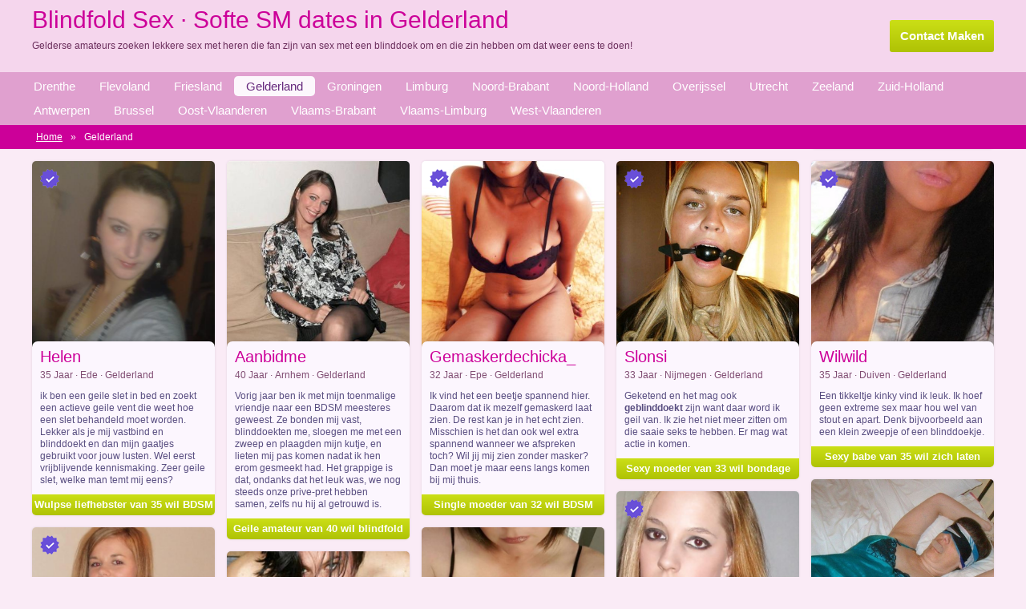

--- FILE ---
content_type: text/html; charset=iso8859-15
request_url: https://www.blinddoeksex.nl/gelderland/
body_size: 4540
content:
<!DOCTYPE html PUBLIC "-//W3C//DTD XHTML 1.0 Transitional//EN" "http://www.w3.org/TR/xhtml1/DTD/xhtml1-transitional.dtd">
<html xmlns="http://www.w3.org/1999/xhtml">
<head>
<meta http-equiv="Content-Type" content="text/html; charset=iso-8859-1" />
<title>Blindfold Sex &middot; Softe SM dates in Gelderland</title>
<meta name="description" content="Gelderse amateurs zoeken lekkere sex met heren die fan zijn van sex met een blinddoek om en die zin hebben om dat weer eens te doen!" />
<meta name="keywords" content="blindfold,softe,dates,gelderland" />
<meta name="google-site-verification" content="cNIQ1ODyr3vXDIHB7Id2PX5LQbHKDhcQtdTZxhwY0A8" />
<meta name="viewport" content="width=device-width; initial-scale=1.0; maximum-scale=1.0; user-scalable=0;" />
<link type="text/css" media="(min-width: 1200px)" rel="stylesheet" href="https://www.blinddoeksex.nl/style.css" />
<link type="text/css" media="(max-width: 1199px)" rel="stylesheet" href="https://www.blinddoeksex.nl/mobile.css?rnd=132" />
</head>
<body>
<main>
<div class="header">
  <div align="center">
    <div class="wrap"> <a class="aanmelden" href="https://www.blinddoeksex.nl/contact-maken/">Contact Maken</a>
      <h1>Blindfold Sex &middot; Softe SM dates in Gelderland</h1>
      <p>Gelderse amateurs zoeken lekkere sex met heren die fan zijn van sex met een blinddoek om en die zin hebben om dat weer eens te doen!</p>
    </div>
  </div>
</div>
<ul class="provs">
  <div align="center">
    <div class="wrap"><div class="prov_move">
      <li><a class="prov" href="https://www.blinddoeksex.nl/drenthe/">Drenthe</a></li><li><a class="prov" href="https://www.blinddoeksex.nl/flevoland/">Flevoland</a></li><li><a class="prov" href="https://www.blinddoeksex.nl/friesland/">Friesland</a></li><li><a class="prov act" href="https://www.blinddoeksex.nl/gelderland/">Gelderland</a></li><li><a class="prov" href="https://www.blinddoeksex.nl/groningen/">Groningen</a></li><li><a class="prov" href="https://www.blinddoeksex.nl/limburg/">Limburg</a></li><li><a class="prov" href="https://www.blinddoeksex.nl/noord-brabant/">Noord-Brabant</a></li><li><a class="prov" href="https://www.blinddoeksex.nl/noord-holland/">Noord-Holland</a></li><li><a class="prov" href="https://www.blinddoeksex.nl/overijssel/">Overijssel</a></li><li><a class="prov" href="https://www.blinddoeksex.nl/utrecht/">Utrecht</a></li><li><a class="prov" href="https://www.blinddoeksex.nl/zeeland/">Zeeland</a></li><li><a class="prov" href="https://www.blinddoeksex.nl/zuid-holland/">Zuid-Holland</a></li><li><a class="prov" href="https://www.blinddoeksex.nl/antwerpen/">Antwerpen</a></li><li><a class="prov" href="https://www.blinddoeksex.nl/brussel/">Brussel</a></li><li><a class="prov" href="https://www.blinddoeksex.nl/oost-vlaanderen/">Oost-Vlaanderen</a></li><li><a class="prov" href="https://www.blinddoeksex.nl/vlaams-brabant/">Vlaams-Brabant</a></li><li><a class="prov" href="https://www.blinddoeksex.nl/vlaams-limburg/">Vlaams-Limburg</a></li><li><a class="prov" href="https://www.blinddoeksex.nl/west-vlaanderen/">West-Vlaanderen</a></li></div>
    </div>
  </div>
</ul>
<ul class="crumbles">
  <div align="center">
    <div class="wrap">
      <li><a class="crumbs" href="https://www.blinddoeksex.nl/">Home</a></li><li><div class="crumb">&raquo;</div><div class="crumb">Gelderland</div></li>    </div>
  </div>
</ul>
<div align="center">
  <div class="wrap">
  <div class="container">
    <div class="box">
						<a href="https://www.blinddoeksex.nl/gelderland/wulpse-liefhebster-van-35-wil-bdsm-81.html"><div class="box_image" style="background-image:url(https://www.flirtplace.nl/content/v/h/Helen/fotos/pic001.jpg)"><img class="ver" src="https://www.blinddoeksex.nl/images/verified.png"></div></a>
						<div class="box_desc">
						<div class="box_name">Helen</div>
						<div class="box_feats">35 Jaar &middot; Ede &middot; Gelderland</div>
						<div class="box_text">  ik ben een geile slet in bed en zoekt een actieve geile vent die weet hoe een slet behandeld moet worden. Lekker als je mij vastbind en blinddoekt en dan mijn gaatjes gebruikt voor jouw lusten. Wel eerst vrijblijvende kennismaking. Zeer geile slet, welke man temt mij eens? </div>
						<a class="box_link" href="https://www.blinddoeksex.nl/gelderland/wulpse-liefhebster-van-35-wil-bdsm-81.html">Wulpse liefhebster van 35 wil BDSM</a>
						</div>
						</div><div class="box">
						<a href="https://www.blinddoeksex.nl/gelderland/single-moeder-van-22-wil-blinddoek-sex-102.html"><div class="box_image" style="background-image:url(https://www.hobbysletten.net/content/s/sandraversch/fotos/1271337.jpg)"><img class="ver" src="https://www.blinddoeksex.nl/images/verified.png"></div></a>
						<div class="box_desc">
						<div class="box_name">Sandraversch</div>
						<div class="box_feats">22 Jaar &middot; Nijmegen &middot; Gelderland</div>
						<div class="box_text"> Boei mij en doe wat je wilt.  Een man die mij in de boeien wil slaan. Na het zien van de zoveelste politieporno waarin een vrouw wordt vastgebonden en <b>geblinddoekt</b> ben ik nu zo geil dat ik het asap moet mee maken. Het lijkt mij geweldig om zo overgeleverd aan jou vast te liggen. Niets kunnen zien, niets weten en dan maar in spanning wachten wat komen gaat. </div>
						<a class="box_link" href="https://www.blinddoeksex.nl/gelderland/single-moeder-van-22-wil-blinddoek-sex-102.html">Single moeder van 22 wil blinddoek sex</a>
						</div>
						</div><div class="box">
						<a href="https://www.blinddoeksex.nl/gelderland/geile-amateur-van-40-wil-blindfold-sex-149.html"><div class="box_image" style="background-image:url(https://www.treklijst.nl/sca/9958.jpg)"></div></a>
						<div class="box_desc">
						<div class="box_name">Aanbidme</div>
						<div class="box_feats">40 Jaar &middot; Arnhem &middot; Gelderland</div>
						<div class="box_text"> Vorig jaar ben ik met mijn toenmalige vriendje naar een BDSM meesteres geweest. Ze bonden mij vast, blinddoekten me, sloegen me met een zweep en plaagden mijn kutje, en lieten mij pas komen nadat ik hen erom gesmeekt had. Het grappige is dat, ondanks dat het leuk was, we nog steeds onze prive-pret hebben samen, zelfs nu hij al getrouwd is.  </div>
						<a class="box_link" href="https://www.blinddoeksex.nl/gelderland/geile-amateur-van-40-wil-blindfold-sex-149.html">Geile amateur van 40 wil blindfold sex</a>
						</div>
						</div><div class="box">
						<a href="https://www.blinddoeksex.nl/gelderland/kinky-vrouw-van-36-wil-blindfold-sex-198.html"><div class="box_image" style="background-image:url(https://www.treklijst.nl/sca/8752.jpg)"></div></a>
						<div class="box_desc">
						<div class="box_name">SnolEvi</div>
						<div class="box_feats">36 Jaar &middot; Winterswijk &middot; Gelderland</div>
						<div class="box_text"> Hoi ik ben op zoek naar een dominante man voor sex. Een Meester of gewoon iemand die het leuk vindt om dominant te zijn en die mij wil vastbinden en/of blinddoeken. En dan alles kan doen met mij. Zijn er mannen die dit willen proberen? Bent u dominant? </div>
						<a class="box_link" href="https://www.blinddoeksex.nl/gelderland/kinky-vrouw-van-36-wil-blindfold-sex-198.html">Kinky vrouw van 36 wil blindfold sex</a>
						</div>
						</div><div class="box2">
						<a href="https://www.blinddoeksex.nl/gelderland/single-moeder-van-32-wil-bdsm-192.html"><div class="box_image" style="background-image:url(https://www.treklijst.nl/sca/99890.jpg)"><img class="ver" src="https://www.blinddoeksex.nl/images/verified.png"></div></a>
						<div class="box_desc">
						<div class="box_name">Gemaskerdechicka_</div>
						<div class="box_feats">32 Jaar &middot; Epe &middot; Gelderland</div>
						<div class="box_text"> Ik vind het een beetje spannend hier. Daarom dat ik mezelf gemaskerd laat zien. De rest kan je in het echt zien. Misschien is het dan ook wel extra spannend wanneer we afspreken toch? Wil jij mij zien zonder masker? Dan moet je maar eens langs komen bij mij thuis.  </div>
						<a class="box_link" href="https://www.blinddoeksex.nl/gelderland/single-moeder-van-32-wil-bdsm-192.html">Single moeder van 32 wil BDSM</a>
						</div>
						</div><div class="box">
						<a href="https://www.blinddoeksex.nl/gelderland/single-moeder-van-46-wil-blinddoek-sex-119.html"><div class="box_image" style="background-image:url(https://www.hobbysletten.net/content/s/sexyongeloofje/fotos/1250981.jpg)"></div></a>
						<div class="box_desc">
						<div class="box_name">SexyOngeloofje</div>
						<div class="box_feats">46 Jaar &middot; Vierhouten &middot; Gelderland</div>
						<div class="box_text"> Doen we samen soft SM? Ik ga met jou geile seks hebben, dat is mijn doel hier. En onder geil versta ik lekker al mijn gaatjes neuken maar ook zeker genieten van soft SM. Dat is een wens van mij en daar wil ik graag lekker mee verder gaan. Bind me vast en <b>blinddoek</b> me en laat me vooral genieten! </div>
						<a class="box_link" href="https://www.blinddoeksex.nl/gelderland/single-moeder-van-46-wil-blinddoek-sex-119.html">Single moeder van 46 wil blinddoek sex</a>
						</div>
						</div><div class="box">
						<a href="https://www.blinddoeksex.nl/gelderland/wulpse-liefhebster-van-33-wil-je-blinddoeken-208.html"><div class="box_image" style="background-image:url(https://www.treklijst.nl/sca/5183.jpg)"></div></a>
						<div class="box_desc">
						<div class="box_name">Tuttebel</div>
						<div class="box_feats">33 Jaar &middot; Montferland &middot; Gelderland</div>
						<div class="box_text"> Het lijkt me heerlijk als ik <b>geblinddoekt</b> en vastgebonden ben en dat je me dan gaat uitdagen met onder andere een plaagveer. Lijkt jou dat ook geil?
 Jij bind mij graag vast en gaat me dan helemaal gek maken. </div>
						<a class="box_link" href="https://www.blinddoeksex.nl/gelderland/wulpse-liefhebster-van-33-wil-je-blinddoeken-208.html">Wulpse liefhebster van 33 wil je blinddoeken</a>
						</div>
						</div><div class="box">
						<a href="https://www.blinddoeksex.nl/gelderland/sexy-moeder-van-33-wil-bondage-sex-1.html"><div class="box_image" style="background-image:url(https://www.geileslavinnen.nl/phpThumb/thumbnails/350x350/c28f98cee75434d31573cede50fe5613.jpg)"><img class="ver" src="https://www.blinddoeksex.nl/images/verified.png"></div></a>
						<div class="box_desc">
						<div class="box_name">Slonsi</div>
						<div class="box_feats">33 Jaar &middot; Nijmegen &middot; Gelderland</div>
						<div class="box_text"> Geketend en het mag ook <b>geblinddoekt</b> zijn want daar word ik geil van. Ik zie het niet meer zitten om die saaie seks te hebben. Er mag wat actie in komen. </div>
						<a class="box_link" href="https://www.blinddoeksex.nl/gelderland/sexy-moeder-van-33-wil-bondage-sex-1.html">Sexy moeder van 33 wil bondage sex</a>
						</div>
						</div><div class="box">
						<a href="https://www.blinddoeksex.nl/gelderland/single-moeder-van-28-wil-blinddoek-sex-92.html"><div class="box_image" style="background-image:url(https://www.hobbysletten.net/content/n/nima89/fotos/1297257.jpg)"><img class="ver" src="https://www.blinddoeksex.nl/images/verified.png"></div></a>
						<div class="box_desc">
						<div class="box_name">Nima89</div>
						<div class="box_feats">28 Jaar &middot; Nijmegen &middot; Gelderland</div>
						<div class="box_text"> Wil je helpen om onze fantasie uit te laten komen? Wat mijn vriend en mij echt onwijs geil lijkt is dat hij me op ons bed vastbindt, met mijn benen lekker wijd en dat hij me dan blinddoekt om me vervolgens door een onbekende vent, jou dus, te laten neuken terwijl hij kijkt en ik dus niks kan zien verder. </div>
						<a class="box_link" href="https://www.blinddoeksex.nl/gelderland/single-moeder-van-28-wil-blinddoek-sex-92.html">Single moeder van 28 wil blinddoek sex</a>
						</div>
						</div><div class="box2">
						<a href="https://www.blinddoeksex.nl/gelderland/single-moeder-van-30-wil-blinddoek-sex-89.html"><div class="box_image" style="background-image:url(https://www.hobbysletten.net/content/k/kinkyxelsa/fotos/1186841.jpg)"></div></a>
						<div class="box_desc">
						<div class="box_name">KinkyxElsa</div>
						<div class="box_feats">30 Jaar &middot; Aerdt &middot; Gelderland</div>
						<div class="box_text"> Lekker kinky vind ik geweldig! Wat spannend is dit zeg! Ik ben zelf erg stout en hoop dat jij dat ook bent. Ik val maar meteen met de deur in huis, ik houd van kinky sex, zoals blinddoeken, bondage, anale sex, spanking en noem maar op! Ik hoop dat je nu niet direct geschrokken bent haha;-) Durf jij dit aan met mij? Kom maar op dan! </div>
						<a class="box_link" href="https://www.blinddoeksex.nl/gelderland/single-moeder-van-30-wil-blinddoek-sex-89.html">Single moeder van 30 wil blinddoek sex</a>
						</div>
						</div><div class="box">
						<a href="https://www.blinddoeksex.nl/gelderland/sexy-babe-van-35-wil-zich-laten-blinddoeken-50.html"><div class="box_image" style="background-image:url(https://www.mysecretdate.nl/phpThumb/thumbnails/350x350/726b9dbc8d56c1a8a8a622558e2926fd.jpg)"><img class="ver" src="https://www.blinddoeksex.nl/images/verified.png"></div></a>
						<div class="box_desc">
						<div class="box_name">Wilwild</div>
						<div class="box_feats">35 Jaar &middot; Duiven &middot; Gelderland</div>
						<div class="box_text"> Een tikkeltje kinky vind ik leuk. Ik hoef geen extreme sex maar hou wel van stout en apart.
Denk bijvoorbeeld aan een klein zweepje of een blinddoekje. </div>
						<a class="box_link" href="https://www.blinddoeksex.nl/gelderland/sexy-babe-van-35-wil-zich-laten-blinddoeken-50.html">Sexy babe van 35 wil zich laten blinddoeken</a>
						</div>
						</div><div class="box">
						<a href="https://www.blinddoeksex.nl/gelderland/bloedgeile-fetishiste-van-39-wil-zich-laten-blinddoeken-39.html"><div class="box_image" style="background-image:url(https://www.geileslavinnen.nl/phpThumb/thumbnails/350x350/9019baeadff05dc398a6b8346642b2e7.jpg)"></div></a>
						<div class="box_desc">
						<div class="box_name">Annemariekje</div>
						<div class="box_feats">39 Jaar &middot; Overbetuwe &middot; Gelderland</div>
						<div class="box_text"> Hallo alle mannen op deze site! Ik ben een onderdanige vrouw die graag vastgebonden en gekneveld word. Blinddoek mij en leef je uit. Ik zou de rollen ook best eens willen omdraaien als je begrijpt wat ik bedoel? Maar eerst wil ik zelf even goed onder handen genomen worden. Discretie gewenst. </div>
						<a class="box_link" href="https://www.blinddoeksex.nl/gelderland/bloedgeile-fetishiste-van-39-wil-zich-laten-blinddoeken-39.html">Bloedgeile fetishiste van 39 wil zich laten blinddoeken</a>
						</div>
						</div><div class="box">
						<a href="https://www.blinddoeksex.nl/gelderland/single-amateur-van-29-wil-geblinddoekt-worden-44.html"><div class="box_image" style="background-image:url(https://www.geileslavinnen.nl/phpThumb/thumbnails/350x350/fd9822746aacbdd4f2553ae78f5b6bdd.jpg)"><img class="ver" src="https://www.blinddoeksex.nl/images/verified.png"></div></a>
						<div class="box_desc">
						<div class="box_name">Strafmij</div>
						<div class="box_feats">29 Jaar &middot; Nijmegen &middot; Gelderland</div>
						<div class="box_text"> Een gag straf mij wel het hardste, dat ik niet meer kan spreken, dat is wat ik opwindend vind, ook een feedgag vind ik erg opwindend, in combinatie met een <b>blinddoek</b> en touw. </div>
						<a class="box_link" href="https://www.blinddoeksex.nl/gelderland/single-amateur-van-29-wil-geblinddoekt-worden-44.html">Single amateur van 29 wil geblinddoekt worden</a>
						</div>
						</div></div>
  </div>
</div>
<div class="spacer"></div>
<div class="pagen">
			<div align="center">
  				<div class="wrap"><div class="pages"><span class="disabled">&laquo;</span><span class="disabled">&raquo;</span></div>
</div>
</div>
</div>
<div class="footer">
  <div align="center">
    <div class="wrap">
      
		<div class="link_box">
				
	<a target="_blank" href="https://www.smdates.nl/"><div class="link_pic" style="background-image:url(https://www.treklijst.nl/images/smdates.jpg);"></div></a>
				
	<div class="link_text">SM Dates</div>
				
	<div class="link_stars">&#9733;&#9733;&#9733;&#9733;&#9733;&#9733;&#9733;&#9733;&#9733;&#9734;</div>
	<div class="link_desc">Ontmoet SM liefhebbers gratis voor kinky sexdate! Gratis kinky SM afspraakjes voor amateur BDSM!</div>
				
		<a target="_blank" class="link_button" href="https://www.smdates.nl/">SM Dates</a>
			  
	</div>
		<div class="link_box">
				
	<a target="_blank" href="https://www.slaafjes.nl/"><div class="link_pic" style="background-image:url(https://www.treklijst.nl/images/slaafjes.jpg);"></div></a>
				
	<div class="link_text">Slaafjes</div>
				
	<div class="link_stars">&#9733;&#9733;&#9733;&#9733;&#9733;&#9733;&#9733;&#9733;&#9733;&#9733;</div>
	<div class="link_desc">Dating met BDSM amateurs voor kinky sex games! Onderdanige BDSM liefhebbers en domina daten!</div>
				
		<a target="_blank" class="link_button" href="https://www.slaafjes.nl/">Slaafjes</a>
			  
	</div>
		<div class="link_box">
				
	<a target="_blank" href="https://www.extremevrouwen.nl/"><div class="link_pic" style="background-image:url(https://www.treklijst.nl/images/extremevrouwen.jpg);"></div></a>
				
	<div class="link_text">Extreme Vrouwen</div>
				
	<div class="link_stars">&#9733;&#9733;&#9733;&#9733;&#9733;&#9733;&#9733;&#9733;&#9733;&#9733;</div>
	<div class="link_desc">Sexdaten met extreme vrouwen en BDSM amateurs! Perverse kinky vrouwen zoeken hier sex contact!</div>
				
		<a target="_blank" class="link_button" href="https://www.extremevrouwen.nl/">Extreme Vrouwen</a>
			  
	</div>
		<div class="link_box2">
				
	<a target="_blank" href="https://www.behaardevaginas.nl/"><div class="link_pic" style="background-image:url(https://www.treklijst.nl/images/behaardevaginas.jpg);"></div></a>
				
	<div class="link_text">Behaarde Vagina\'s</div>
				
	<div class="link_stars">&#9733;&#9733;&#9733;&#9733;&#9733;&#9733;&#9733;&#9733;&#9733;&#9734;</div>
	<div class="link_desc">Lekkere behaarde vagina\'s van geile single dames! Sexdating met vrouwen met een vol behaarde poes!</div>
				
		<a target="_blank" class="link_button" href="https://www.behaardevaginas.nl/">Behaarde Vagina\'s</a>
			  
	</div>    </div>
  </div>
</div>
</main>
<!-- Default Statcounter code for Blinddoek Sex
https://www.blinddoeksex.nl/ -->
<script type="text/javascript">
var sc_project=12849095; 
var sc_invisible=1; 
var sc_security="676d58e6"; 
</script>
<script type="text/javascript"
src="https://www.statcounter.com/counter/counter.js"
async></script>
<noscript><div class="statcounter"><a title="Web Analytics
Made Easy - Statcounter" href="https://statcounter.com/"
target="_blank"><img class="statcounter"
src="https://c.statcounter.com/12849095/0/676d58e6/1/"
alt="Web Analytics Made Easy - Statcounter"
referrerPolicy="no-referrer-when-downgrade"></a></div></noscript>
<!-- End of Statcounter Code -->
</body>
</html>